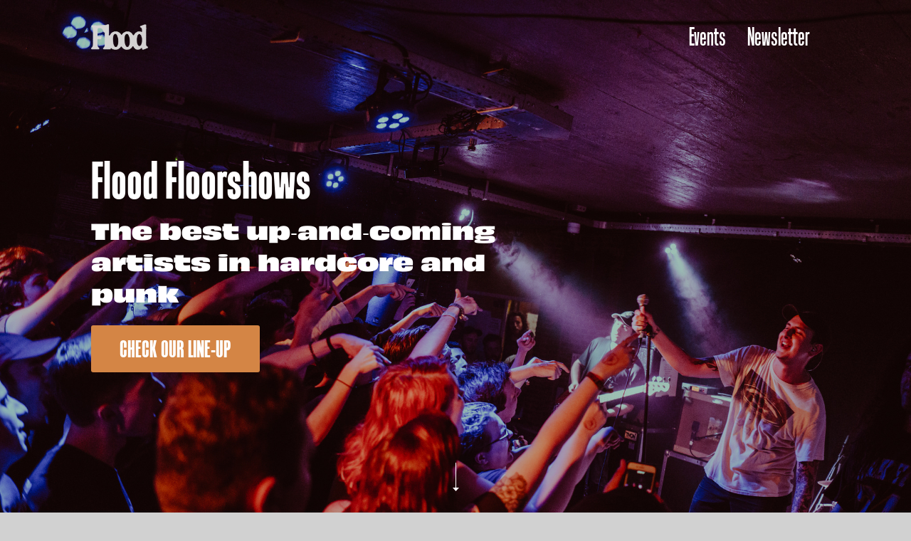

--- FILE ---
content_type: text/html; charset=utf-8
request_url: https://www.floodfloorshows.com/
body_size: 3591
content:
<!DOCTYPE html><!-- This site was created in Webflow. https://webflow.com --><!-- Last Published: Sat Jan 10 2026 12:52:48 GMT+0000 (Coordinated Universal Time) --><html data-wf-domain="www.floodfloorshows.com" data-wf-page="64cd05d597019c990f8c8893" data-wf-site="64cd05d597019c990f8c881b"><head><meta charset="utf-8"/><title>Flood Floorshows | hardcore and punk shows in Belgium</title><meta content="The best up-and-coming artists in hardcore and punk, live at your favorite venues in Antwerp." name="description"/><meta content="Flood Floorshows | hardcore and punk shows in Belgium" property="og:title"/><meta content="The best up-and-coming artists in hardcore and punk, live at your favorite venues in Antwerp." property="og:description"/><meta content="https://cdn.prod.website-files.com/64cd05d597019c990f8c881b/64cd05f062e4d32ee1e8c78a_Movements_BC_2018-05_2.jpg" property="og:image"/><meta content="Flood Floorshows | hardcore and punk shows in Belgium" property="twitter:title"/><meta content="The best up-and-coming artists in hardcore and punk, live at your favorite venues in Antwerp." property="twitter:description"/><meta content="https://cdn.prod.website-files.com/64cd05d597019c990f8c881b/64cd05f062e4d32ee1e8c78a_Movements_BC_2018-05_2.jpg" property="twitter:image"/><meta property="og:type" content="website"/><meta content="summary_large_image" name="twitter:card"/><meta content="width=device-width, initial-scale=1" name="viewport"/><meta content="Webflow" name="generator"/><link href="https://cdn.prod.website-files.com/64cd05d597019c990f8c881b/css/flood-floorshows.webflow.shared.4429ed0c7.css" rel="stylesheet" type="text/css" integrity="sha384-RCntDH6k2uLRsV6wTJwxteA+/+8gridi3JEUWOt6O10UUC+U3fT4qwaLbQPy/1cr" crossorigin="anonymous"/><link href="https://fonts.googleapis.com" rel="preconnect"/><link href="https://fonts.gstatic.com" rel="preconnect" crossorigin="anonymous"/><script src="https://ajax.googleapis.com/ajax/libs/webfont/1.6.26/webfont.js" type="text/javascript"></script><script type="text/javascript">WebFont.load({  google: {    families: ["Gothic A1:300,regular,500,600,700,800"]  }});</script><script type="text/javascript">!function(o,c){var n=c.documentElement,t=" w-mod-";n.className+=t+"js",("ontouchstart"in o||o.DocumentTouch&&c instanceof DocumentTouch)&&(n.className+=t+"touch")}(window,document);</script><link href="https://cdn.prod.website-files.com/img/favicon.ico" rel="shortcut icon" type="image/x-icon"/><link href="https://cdn.prod.website-files.com/img/webclip.png" rel="apple-touch-icon"/></head><body class="body"><div class="hero"><div data-collapse="medium" data-animation="default" data-duration="400" data-doc-height="1" data-easing="ease" data-easing2="ease" role="banner" class="nav w-nav"><div class="nav-inner"><div class="nav-logo-wrap"><a href="/" aria-current="page" class="brand w-nav-brand w--current"><img src="https://cdn.prod.website-files.com/64cd05d597019c990f8c881b/692c3540c5e4fb33f2a5c88b_Flood%20Logo.png" width="250" alt="" class="image-7"/></a></div><div class="nav-menu-wrap"><nav role="navigation" class="nav-menu-2 w-nav-menu"><a href="/events" class="nav-link w-nav-link">Events</a><a href="/newsletter" class="nav-link w-nav-link">Newsletter</a></nav><div class="menu-button w-nav-button"><div class="menu-icon w-icon-nav-menu"></div></div></div></div></div></div><div class="section center"><img src="https://cdn.prod.website-files.com/64cd05d597019c990f8c881b/64cd05d597019c990f8c88ec_arrow.svg" alt="" class="arrow"/><div class="hero-content"><h1 class="heading-3">Flood Floorshows</h1><h3 class="hero-subhead">The best up-and-coming artists in hardcore and punk</h3><a href="#our-line-up" class="button w-button">CHECK OUR LINE-UP</a></div></div><div class="section"></div><div id="our-line-up" class="section wide"><h1 class="heading-7">Our Line-up</h1><div><div class="w-dyn-list"><div role="list" class="w-dyn-items"><div role="listitem" class="collection-item w-dyn-item"><div class="columns w-row"><div class="column-5 w-col w-col-6"><div class="div-block-16"><img height="" loading="lazy" src="https://cdn.prod.website-files.com/64cd0775bcc1ade00ca06a9f/692c2fc1516976cc39f544cc_MMI_CL.png" alt="" sizes="100vw" srcset="https://cdn.prod.website-files.com/64cd0775bcc1ade00ca06a9f/692c2fc1516976cc39f544cc_MMI_CL-p-500.png 500w, https://cdn.prod.website-files.com/64cd0775bcc1ade00ca06a9f/692c2fc1516976cc39f544cc_MMI_CL-p-800.png 800w, https://cdn.prod.website-files.com/64cd0775bcc1ade00ca06a9f/692c2fc1516976cc39f544cc_MMI_CL-p-1080.png 1080w, https://cdn.prod.website-files.com/64cd0775bcc1ade00ca06a9f/692c2fc1516976cc39f544cc_MMI_CL-p-1600.png 1600w, https://cdn.prod.website-files.com/64cd0775bcc1ade00ca06a9f/692c2fc1516976cc39f544cc_MMI_CL.png 2000w" class="image-5"/></div></div><div class="column-2 w-col w-col-6"><div class="text-block-3">Wednesday, February 25, 2026</div><div class="div-block-14"><div class="text-block-4">Kavka Zappa</div></div><h2 class="heading-4">MISS MAY I + CRYSTAL LAKE</h2><div class="text-block-5">Both Miss May I and Crystal Lake are presenting us their new record. With support from Great American Ghost and DIESECT.</div><a href="/event/miss-may-i-crystal-lake-album-release-antwerp" class="link-3">More info️</a><a href="https://mmi-crystal-lake-antwerp.eventsquare.store/en/vy90ose5xme1/uub88le67ae6" target="_blank" class="button-2 w-button">Buy Tickets</a></div></div></div><div role="listitem" class="collection-item w-dyn-item"><div class="columns w-row"><div class="column-5 w-col w-col-6"><div class="div-block-16"><img height="" loading="lazy" src="https://cdn.prod.website-files.com/64cd0775bcc1ade00ca06a9f/692c301441ea5800f115af4b_HTS%20War%20Crimes%20Promo%20Large.jpeg" alt="" sizes="100vw" srcset="https://cdn.prod.website-files.com/64cd0775bcc1ade00ca06a9f/692c301441ea5800f115af4b_HTS%20War%20Crimes%20Promo%20Large-p-500.jpeg 500w, https://cdn.prod.website-files.com/64cd0775bcc1ade00ca06a9f/692c301441ea5800f115af4b_HTS%20War%20Crimes%20Promo%20Large-p-800.jpeg 800w, https://cdn.prod.website-files.com/64cd0775bcc1ade00ca06a9f/692c301441ea5800f115af4b_HTS%20War%20Crimes%20Promo%20Large-p-1080.jpeg 1080w, https://cdn.prod.website-files.com/64cd0775bcc1ade00ca06a9f/692c301441ea5800f115af4b_HTS%20War%20Crimes%20Promo%20Large.jpeg 1280w" class="image-5"/></div></div><div class="column-2 w-col w-col-6"><div class="text-block-3">Thursday, March 12, 2026</div><div class="div-block-14"><div class="text-block-4">Kavka Oudaan</div></div><h2 class="heading-4">HAIL THE SUN</h2><div class="text-block-5">A band that has made headlines in the US finally makes it over across to Europe. For fans of: Saosin, Static Dress, Circa Survive,...</div><a href="/event/hail-the-sun-kavka-oudaan" class="link-3">More info️</a><a href="https://hail-the-sun-antwerp.eventsquare.store/en/fonne3qwzzoi/cp8t0d8vnin2" target="_blank" class="button-2 w-button">Buy Tickets</a></div></div></div><div role="listitem" class="collection-item w-dyn-item"><div class="columns w-row"><div class="column-5 w-col w-col-6"><div class="div-block-16"><img height="" loading="lazy" src="https://cdn.prod.website-files.com/64cd0775bcc1ade00ca06a9f/692c309a2b54d6b1e9316c64_Meryl%20Streek%20Hands.jpeg" alt="" sizes="100vw" srcset="https://cdn.prod.website-files.com/64cd0775bcc1ade00ca06a9f/692c309a2b54d6b1e9316c64_Meryl%20Streek%20Hands-p-500.jpeg 500w, https://cdn.prod.website-files.com/64cd0775bcc1ade00ca06a9f/692c309a2b54d6b1e9316c64_Meryl%20Streek%20Hands-p-800.jpeg 800w, https://cdn.prod.website-files.com/64cd0775bcc1ade00ca06a9f/692c309a2b54d6b1e9316c64_Meryl%20Streek%20Hands-p-1080.jpeg 1080w, https://cdn.prod.website-files.com/64cd0775bcc1ade00ca06a9f/692c309a2b54d6b1e9316c64_Meryl%20Streek%20Hands-p-1600.jpeg 1600w, https://cdn.prod.website-files.com/64cd0775bcc1ade00ca06a9f/692c309a2b54d6b1e9316c64_Meryl%20Streek%20Hands-p-2000.jpeg 2000w, https://cdn.prod.website-files.com/64cd0775bcc1ade00ca06a9f/692c309a2b54d6b1e9316c64_Meryl%20Streek%20Hands.jpeg 2304w" class="image-5"/></div></div><div class="column-2 w-col w-col-6"><div class="text-block-3">Thursday, March 12, 2026</div><div class="div-block-14"><div class="text-block-4">JC Bouckenborgh</div></div><h2 class="heading-4">MERYL STREEK</h2><div class="text-block-5">Music and activism go hand in hand. Ireland proves it over and over again.</div><a href="/event/meryl-streek-antwerp" class="link-3">More info️</a><a href="https://meryl-streek-flood.eventsquare.store/en/lzqmy31ydych/8ywc6k0r9lz6" target="_blank" class="button-2 w-button">Buy Tickets</a></div></div></div><div role="listitem" class="collection-item w-dyn-item"><div class="columns w-row"><div class="column-5 w-col w-col-6"><div class="div-block-16"><img height="" loading="lazy" src="https://cdn.prod.website-files.com/64cd0775bcc1ade00ca06a9f/692c30ee0202b2d312e198c5_giaa.jpg" alt="" sizes="100vw" srcset="https://cdn.prod.website-files.com/64cd0775bcc1ade00ca06a9f/692c30ee0202b2d312e198c5_giaa-p-500.jpg 500w, https://cdn.prod.website-files.com/64cd0775bcc1ade00ca06a9f/692c30ee0202b2d312e198c5_giaa-p-800.jpg 800w, https://cdn.prod.website-files.com/64cd0775bcc1ade00ca06a9f/692c30ee0202b2d312e198c5_giaa-p-1080.jpg 1080w, https://cdn.prod.website-files.com/64cd0775bcc1ade00ca06a9f/692c30ee0202b2d312e198c5_giaa-p-1600.jpg 1600w, https://cdn.prod.website-files.com/64cd0775bcc1ade00ca06a9f/692c30ee0202b2d312e198c5_giaa-p-2000.jpg 2000w, https://cdn.prod.website-files.com/64cd0775bcc1ade00ca06a9f/692c30ee0202b2d312e198c5_giaa.jpg 2048w" class="image-5"/></div></div><div class="column-2 w-col w-col-6"><div class="text-block-3">Sunday, March 22, 2026</div><div class="div-block-14"><div class="text-block-4">Kavka Zappa</div></div><h2 class="heading-4">GOD IS AN ASTRONAUT</h2><div class="text-block-5">Post-rock legends GIAA are finally back in Antwerp. Final run of shows with their latest album Embers. Might take a while before they&#x27;re back!</div><a href="/event/god-is-an-astronaut-antwerp" class="link-3">More info️</a><a href="https://god-is-an-astronaut-antwerp.eventsquare.store/en/vvscrfzonqql/vh61zvedj0sf" target="_blank" class="button-2 w-button">Buy Tickets</a></div></div></div><div role="listitem" class="collection-item w-dyn-item"><div class="columns w-row"><div class="column-5 w-col w-col-6"><div class="div-block-16"><img height="" loading="lazy" src="https://cdn.prod.website-files.com/64cd0775bcc1ade00ca06a9f/692c3152b0a7a66a76a33fee_Casey%20Dec%2025%20from%20Google%20Drive%20Large.jpeg" alt="" sizes="100vw" srcset="https://cdn.prod.website-files.com/64cd0775bcc1ade00ca06a9f/692c3152b0a7a66a76a33fee_Casey%20Dec%2025%20from%20Google%20Drive%20Large-p-500.jpeg 500w, https://cdn.prod.website-files.com/64cd0775bcc1ade00ca06a9f/692c3152b0a7a66a76a33fee_Casey%20Dec%2025%20from%20Google%20Drive%20Large-p-800.jpeg 800w, https://cdn.prod.website-files.com/64cd0775bcc1ade00ca06a9f/692c3152b0a7a66a76a33fee_Casey%20Dec%2025%20from%20Google%20Drive%20Large-p-1080.jpeg 1080w, https://cdn.prod.website-files.com/64cd0775bcc1ade00ca06a9f/692c3152b0a7a66a76a33fee_Casey%20Dec%2025%20from%20Google%20Drive%20Large.jpeg 1280w" class="image-5"/></div></div><div class="column-2 w-col w-col-6"><div class="text-block-3">Wednesday, April 15, 2026</div><div class="div-block-14"><div class="text-block-4">Kavka Oudaan</div></div><h2 class="heading-4">CASEY</h2><div class="text-block-5">A band close to our hearts, as we hosted their first Belgian show and their farewell in 2019. So excited to have these living melodic hardcore legends back on our stage!</div><a href="/event/casey-antwerp-kavka" class="link-3">More info️</a><a href="https://casey-kavka-antwerp.eventsquare.store/en/q8vxtkzxyvgq/iqyntee2o0ph" target="_blank" class="button-2 w-button">Buy Tickets</a></div></div></div></div></div></div></div><section><div class="w-layout-blockcontainer w-container"><h1 class="heading-7">Our Community</h1><p>Want to stay up to date about the latest <strong>up-and-coming</strong> acts in hardcore and punk? Get access to <strong>early pre-sales</strong> and discover your new favourite band live! Join our community of music enthousiasts! <em>No spam</em>, only a monthly newsletter and announcements that are relevant for you.</p><a href="/newsletter" class="button-5 w-button">Keep me up to date</a></div></section><div class="footer"><div class="wrap"><img src="https://cdn.prod.website-files.com/64cd05d597019c990f8c881b/691e1f49a8ee876b03422473_Flood%20Logo.png" width="136" sizes="136px" srcset="https://cdn.prod.website-files.com/64cd05d597019c990f8c881b/691e1f49a8ee876b03422473_Flood%20Logo-p-500.png 500w, https://cdn.prod.website-files.com/64cd05d597019c990f8c881b/691e1f49a8ee876b03422473_Flood%20Logo-p-800.png 800w, https://cdn.prod.website-files.com/64cd05d597019c990f8c881b/691e1f49a8ee876b03422473_Flood%20Logo-p-1080.png 1080w, https://cdn.prod.website-files.com/64cd05d597019c990f8c881b/691e1f49a8ee876b03422473_Flood%20Logo-p-1600.png 1600w, https://cdn.prod.website-files.com/64cd05d597019c990f8c881b/691e1f49a8ee876b03422473_Flood%20Logo-p-2000.png 2000w, https://cdn.prod.website-files.com/64cd05d597019c990f8c881b/691e1f49a8ee876b03422473_Flood%20Logo-p-2600.png 2600w, https://cdn.prod.website-files.com/64cd05d597019c990f8c881b/691e1f49a8ee876b03422473_Flood%20Logo-p-3200.png 3200w, https://cdn.prod.website-files.com/64cd05d597019c990f8c881b/691e1f49a8ee876b03422473_Flood%20Logo.png 3840w" alt=""/><div class="footer-list"><a href="mailto:kristof@floodfloorshows.com" class="footer-link">Email</a><a href="https://www.instagram.com/floodfloorshows/" target="_blank" class="footer-link">Instagram</a><a href="https://www.facebook.com/floodhardcore" class="footer-link">Facebook</a></div></div></div><script src="https://d3e54v103j8qbb.cloudfront.net/js/jquery-3.5.1.min.dc5e7f18c8.js?site=64cd05d597019c990f8c881b" type="text/javascript" integrity="sha256-9/aliU8dGd2tb6OSsuzixeV4y/faTqgFtohetphbbj0=" crossorigin="anonymous"></script><script src="https://cdn.prod.website-files.com/64cd05d597019c990f8c881b/js/webflow.schunk.aa6c3b5983e20580.js" type="text/javascript" integrity="sha384-w53ww582DRzUg9tzEcsYZDhbP5d9MXIsQGoIPgRN24nHZz8FlCh7cTtOZiyfi1G8" crossorigin="anonymous"></script><script src="https://cdn.prod.website-files.com/64cd05d597019c990f8c881b/js/webflow.a9ba356d.d2f30196489a2709.js" type="text/javascript" integrity="sha384-csGkhjFGgkSz8t16Ud75ydCbjLPF/KwVXVDchd4zvLDKt8Bf0NTemUS5BXjXjjmC" crossorigin="anonymous"></script></body></html>